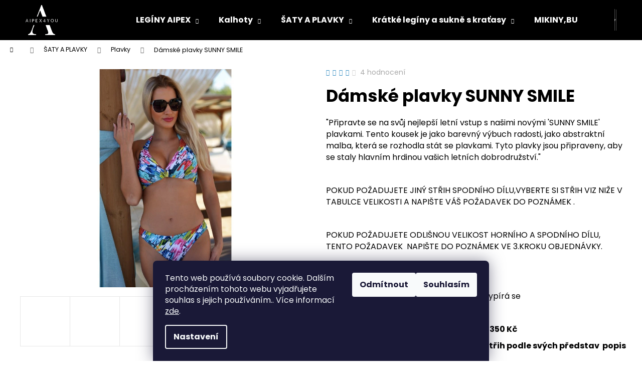

--- FILE ---
content_type: text/html; charset=utf-8
request_url: https://www.aipex4you.cz/damske-plavky-sunny-smile/
body_size: 24585
content:
        <!doctype html><html lang="cs" dir="ltr" class="header-background-dark external-fonts-loaded"><head><meta charset="utf-8" /><meta name="viewport" content="width=device-width,initial-scale=1" /><title></title><link rel="preconnect" href="https://cdn.myshoptet.com" /><link rel="dns-prefetch" href="https://cdn.myshoptet.com" /><link rel="preload" href="https://cdn.myshoptet.com/prj/dist/master/cms/libs/jquery/jquery-1.11.3.min.js" as="script" /><link href="https://cdn.myshoptet.com/prj/dist/master/cms/templates/frontend_templates/shared/css/font-face/poppins.css" rel="stylesheet"><link href="https://cdn.myshoptet.com/prj/dist/master/shop/dist/font-shoptet-12.css.d637f40c301981789c16.css" rel="stylesheet"><script>
dataLayer = [];
dataLayer.push({'shoptet' : {
    "pageId": 811,
    "pageType": "productDetail",
    "currency": "CZK",
    "currencyInfo": {
        "decimalSeparator": ",",
        "exchangeRate": 1,
        "priceDecimalPlaces": 2,
        "symbol": "K\u010d",
        "symbolLeft": 0,
        "thousandSeparator": " "
    },
    "language": "cs",
    "projectId": 388275,
    "product": {
        "id": 880,
        "guid": "fbe6f886-fa0e-11ed-addb-022904b12d9d",
        "hasVariants": true,
        "codes": [
            {
                "code": "880\/XS"
            },
            {
                "code": "880\/S"
            },
            {
                "code": "880\/M"
            },
            {
                "code": "880\/L"
            },
            {
                "code": "880\/XL"
            },
            {
                "code": "880\/XXL"
            }
        ],
        "name": "D\u00e1msk\u00e9 plavky SUNNY SMILE",
        "appendix": "",
        "weight": 0.5,
        "currentCategory": "\u0160ATY A PLAVKY | Plavky",
        "currentCategoryGuid": "428dfdfd-f80b-11ed-82e5-ce12b750376e",
        "defaultCategory": "\u0160ATY A PLAVKY | Plavky",
        "defaultCategoryGuid": "428dfdfd-f80b-11ed-82e5-ce12b750376e",
        "currency": "CZK",
        "priceWithVat": 1070
    },
    "cartInfo": {
        "id": null,
        "freeShipping": false,
        "freeShippingFrom": 0,
        "leftToFreeGift": {
            "formattedPrice": "0 K\u010d",
            "priceLeft": 0
        },
        "freeGift": false,
        "leftToFreeShipping": {
            "priceLeft": 0,
            "dependOnRegion": 0,
            "formattedPrice": "0 K\u010d"
        },
        "discountCoupon": [],
        "getNoBillingShippingPrice": {
            "withoutVat": 0,
            "vat": 0,
            "withVat": 0
        },
        "cartItems": [],
        "taxMode": "ORDINARY"
    },
    "cart": [],
    "customer": {
        "priceRatio": 1,
        "priceListId": 1,
        "groupId": null,
        "registered": false,
        "mainAccount": false
    }
}});
dataLayer.push({'cookie_consent' : {
    "marketing": "denied",
    "analytics": "denied"
}});
document.addEventListener('DOMContentLoaded', function() {
    shoptet.consent.onAccept(function(agreements) {
        if (agreements.length == 0) {
            return;
        }
        dataLayer.push({
            'cookie_consent' : {
                'marketing' : (agreements.includes(shoptet.config.cookiesConsentOptPersonalisation)
                    ? 'granted' : 'denied'),
                'analytics': (agreements.includes(shoptet.config.cookiesConsentOptAnalytics)
                    ? 'granted' : 'denied')
            },
            'event': 'cookie_consent'
        });
    });
});
</script>
<meta property="og:type" content="website"><meta property="og:site_name" content="aipex4you.cz"><meta property="og:url" content="https://www.aipex4you.cz/damske-plavky-sunny-smile/"><meta name="author" content="www.aipex4you.cz"><meta name="web_author" content="Shoptet.cz"><meta name="dcterms.rightsHolder" content="www.aipex4you.cz"><meta name="robots" content="index,follow"><meta property="og:image" content="https://cdn.myshoptet.com/usr/www.aipex4you.cz/user/shop/big/880-6_damske-plavky-sunny-smile.jpg?6644af00"><meta name="google-site-verification" content="yg8h73pltq55gf0h4us971jtlcwm3i"><meta property="product:price:amount" content="1070"><meta property="product:price:currency" content="CZK"><style>:root {--color-primary: #328CC1;--color-primary-h: 202;--color-primary-s: 59%;--color-primary-l: 48%;--color-primary-hover: #328CC1;--color-primary-hover-h: 202;--color-primary-hover-s: 59%;--color-primary-hover-l: 48%;--color-secondary: #328CC1;--color-secondary-h: 202;--color-secondary-s: 59%;--color-secondary-l: 48%;--color-secondary-hover: #328CC1;--color-secondary-hover-h: 202;--color-secondary-hover-s: 59%;--color-secondary-hover-l: 48%;--color-tertiary: #F9EFC8;--color-tertiary-h: 48;--color-tertiary-s: 80%;--color-tertiary-l: 88%;--color-tertiary-hover: #F9EFC8;--color-tertiary-hover-h: 48;--color-tertiary-hover-s: 80%;--color-tertiary-hover-l: 88%;--color-header-background: #000000;--template-font: "Poppins";--template-headings-font: "Poppins";--header-background-url: none;--cookies-notice-background: #1A1937;--cookies-notice-color: #F8FAFB;--cookies-notice-button-hover: #f5f5f5;--cookies-notice-link-hover: #27263f;--templates-update-management-preview-mode-content: "Náhled aktualizací šablony je aktivní pro váš prohlížeč."}</style>
    
    <link href="https://cdn.myshoptet.com/prj/dist/master/shop/dist/main-12.less.a712b24f4ee06168baf8.css" rel="stylesheet" />
                <link href="https://cdn.myshoptet.com/prj/dist/master/shop/dist/mobile-header-v1-12.less.b339935b08864b3ce9dc.css" rel="stylesheet" />
    
    <script>var shoptet = shoptet || {};</script>
    <script src="https://cdn.myshoptet.com/prj/dist/master/shop/dist/main-3g-header.js.05f199e7fd2450312de2.js"></script>
<!-- User include --><!-- project html code header -->
<meta name="facebook-domain-verification" content="yg8h73pltq55gf0h4us971jtlcwm3i" />
<style>
.order-button-suffix {
  color: transparent;
}
</style>
<!-- /User include --><link rel="shortcut icon" href="/favicon.ico" type="image/x-icon" /><link rel="canonical" href="https://www.aipex4you.cz/damske-plavky-sunny-smile/" />    <!-- Global site tag (gtag.js) - Google Analytics -->
    <script async src="https://www.googletagmanager.com/gtag/js?id=G-J2XEPC7DBQ"></script>
    <script>
        
        window.dataLayer = window.dataLayer || [];
        function gtag(){dataLayer.push(arguments);}
        

                    console.debug('default consent data');

            gtag('consent', 'default', {"ad_storage":"denied","analytics_storage":"denied","ad_user_data":"denied","ad_personalization":"denied","wait_for_update":500});
            dataLayer.push({
                'event': 'default_consent'
            });
        
        gtag('js', new Date());

        
                gtag('config', 'G-J2XEPC7DBQ', {"groups":"GA4","send_page_view":false,"content_group":"productDetail","currency":"CZK","page_language":"cs"});
        
        
        
        
        
        
                    gtag('event', 'page_view', {"send_to":"GA4","page_language":"cs","content_group":"productDetail","currency":"CZK"});
        
                gtag('set', 'currency', 'CZK');

        gtag('event', 'view_item', {
            "send_to": "UA",
            "items": [
                {
                    "id": "880\/XS",
                    "name": "D\u00e1msk\u00e9 plavky SUNNY SMILE",
                    "category": "\u0160ATY A PLAVKY \/ Plavky",
                                                            "variant": "VELIKOST :: XS",
                                        "price": 1070
                }
            ]
        });
        
        
        
        
        
                    gtag('event', 'view_item', {"send_to":"GA4","page_language":"cs","content_group":"productDetail","value":1070,"currency":"CZK","items":[{"item_id":"880\/XS","item_name":"D\u00e1msk\u00e9 plavky SUNNY SMILE","item_category":"\u0160ATY A PLAVKY","item_category2":"Plavky","item_variant":"880\/XS~VELIKOST :: XS","price":1070,"quantity":1,"index":0}]});
        
        
        
        
        
        
        
        document.addEventListener('DOMContentLoaded', function() {
            if (typeof shoptet.tracking !== 'undefined') {
                for (var id in shoptet.tracking.bannersList) {
                    gtag('event', 'view_promotion', {
                        "send_to": "UA",
                        "promotions": [
                            {
                                "id": shoptet.tracking.bannersList[id].id,
                                "name": shoptet.tracking.bannersList[id].name,
                                "position": shoptet.tracking.bannersList[id].position
                            }
                        ]
                    });
                }
            }

            shoptet.consent.onAccept(function(agreements) {
                if (agreements.length !== 0) {
                    console.debug('gtag consent accept');
                    var gtagConsentPayload =  {
                        'ad_storage': agreements.includes(shoptet.config.cookiesConsentOptPersonalisation)
                            ? 'granted' : 'denied',
                        'analytics_storage': agreements.includes(shoptet.config.cookiesConsentOptAnalytics)
                            ? 'granted' : 'denied',
                                                                                                'ad_user_data': agreements.includes(shoptet.config.cookiesConsentOptPersonalisation)
                            ? 'granted' : 'denied',
                        'ad_personalization': agreements.includes(shoptet.config.cookiesConsentOptPersonalisation)
                            ? 'granted' : 'denied',
                        };
                    console.debug('update consent data', gtagConsentPayload);
                    gtag('consent', 'update', gtagConsentPayload);
                    dataLayer.push(
                        { 'event': 'update_consent' }
                    );
                }
            });
        });
    </script>
</head><body class="desktop id-811 in-plavky template-12 type-product type-detail one-column-body columns-1 ums_forms_redesign--off ums_a11y_category_page--on ums_discussion_rating_forms--off ums_flags_display_unification--on ums_a11y_login--on mobile-header-version-1"><noscript>
    <style>
        #header {
            padding-top: 0;
            position: relative !important;
            top: 0;
        }
        .header-navigation {
            position: relative !important;
        }
        .overall-wrapper {
            margin: 0 !important;
        }
        body:not(.ready) {
            visibility: visible !important;
        }
    </style>
    <div class="no-javascript">
        <div class="no-javascript__title">Musíte změnit nastavení vašeho prohlížeče</div>
        <div class="no-javascript__text">Podívejte se na: <a href="https://www.google.com/support/bin/answer.py?answer=23852">Jak povolit JavaScript ve vašem prohlížeči</a>.</div>
        <div class="no-javascript__text">Pokud používáte software na blokování reklam, může být nutné povolit JavaScript z této stránky.</div>
        <div class="no-javascript__text">Děkujeme.</div>
    </div>
</noscript>

        <div id="fb-root"></div>
        <script>
            window.fbAsyncInit = function() {
                FB.init({
                    autoLogAppEvents : true,
                    xfbml            : true,
                    version          : 'v24.0'
                });
            };
        </script>
        <script async defer crossorigin="anonymous" src="https://connect.facebook.net/cs_CZ/sdk.js#xfbml=1&version=v24.0"></script>    <div class="siteCookies siteCookies--bottom siteCookies--dark js-siteCookies" role="dialog" data-testid="cookiesPopup" data-nosnippet>
        <div class="siteCookies__form">
            <div class="siteCookies__content">
                <div class="siteCookies__text">
                    Tento web používá soubory cookie. Dalším procházením tohoto webu vyjadřujete souhlas s jejich používáním.. Více informací <a href="/podminky-ochrany-osobnich-udaju/" target="\" _blank="" rel="\" noreferrer="">zde</a>.
                </div>
                <p class="siteCookies__links">
                    <button class="siteCookies__link js-cookies-settings" aria-label="Nastavení cookies" data-testid="cookiesSettings">Nastavení</button>
                </p>
            </div>
            <div class="siteCookies__buttonWrap">
                                    <button class="siteCookies__button js-cookiesConsentSubmit" value="reject" aria-label="Odmítnout cookies" data-testid="buttonCookiesReject">Odmítnout</button>
                                <button class="siteCookies__button js-cookiesConsentSubmit" value="all" aria-label="Přijmout cookies" data-testid="buttonCookiesAccept">Souhlasím</button>
            </div>
        </div>
        <script>
            document.addEventListener("DOMContentLoaded", () => {
                const siteCookies = document.querySelector('.js-siteCookies');
                document.addEventListener("scroll", shoptet.common.throttle(() => {
                    const st = document.documentElement.scrollTop;
                    if (st > 1) {
                        siteCookies.classList.add('siteCookies--scrolled');
                    } else {
                        siteCookies.classList.remove('siteCookies--scrolled');
                    }
                }, 100));
            });
        </script>
    </div>
<a href="#content" class="skip-link sr-only">Přejít na obsah</a><div class="overall-wrapper">
    <div class="user-action">
                        <dialog id="login" class="dialog dialog--modal dialog--fullscreen js-dialog--modal" aria-labelledby="loginHeading">
        <div class="dialog__close dialog__close--arrow">
                        <button type="button" class="btn toggle-window-arr" data-dialog-close data-testid="backToShop">Zpět <span>do obchodu</span></button>
            </div>
        <div class="dialog__wrapper">
            <div class="dialog__content dialog__content--form">
                <div class="dialog__header">
                    <h2 id="loginHeading" class="dialog__heading dialog__heading--login">Přihlášení k vašemu účtu</h2>
                </div>
                <div id="customerLogin" class="dialog__body">
                    <form action="/action/Customer/Login/" method="post" id="formLoginIncluded" class="csrf-enabled formLogin" data-testid="formLogin"><input type="hidden" name="referer" value="" /><div class="form-group"><div class="input-wrapper email js-validated-element-wrapper no-label"><input type="email" name="email" class="form-control" autofocus placeholder="E-mailová adresa (např. jan@novak.cz)" data-testid="inputEmail" autocomplete="email" required /></div></div><div class="form-group"><div class="input-wrapper password js-validated-element-wrapper no-label"><input type="password" name="password" class="form-control" placeholder="Heslo" data-testid="inputPassword" autocomplete="current-password" required /><span class="no-display">Nemůžete vyplnit toto pole</span><input type="text" name="surname" value="" class="no-display" /></div></div><div class="form-group"><div class="login-wrapper"><button type="submit" class="btn btn-secondary btn-text btn-login" data-testid="buttonSubmit">Přihlásit se</button><div class="password-helper"><a href="/registrace/" data-testid="signup" rel="nofollow">Nová registrace</a><a href="/klient/zapomenute-heslo/" rel="nofollow">Zapomenuté heslo</a></div></div></div></form>
                </div>
            </div>
        </div>
    </dialog>
            </div>
<header id="header"><div class="container navigation-wrapper"><div class="site-name"><a href="/" data-testid="linkWebsiteLogo"><img src="https://cdn.myshoptet.com/usr/www.aipex4you.cz/user/logos/aipex_logo_b__l___png-1.png" alt="www.aipex4you.cz" fetchpriority="low" /></a></div><nav id="navigation" aria-label="Hlavní menu" data-collapsible="true"><div class="navigation-in menu"><ul class="menu-level-1" role="menubar" data-testid="headerMenuItems"><li class="menu-item-771 ext" role="none"><a href="/leginy-aipex/" data-testid="headerMenuItem" role="menuitem" aria-haspopup="true" aria-expanded="false"><b>LEGÍNY AIPEX</b><span class="submenu-arrow"></span></a><ul class="menu-level-2" aria-label="LEGÍNY AIPEX" tabindex="-1" role="menu"><li class="menu-item-798" role="none"><a href="/anticelulitidni-leginy/" data-image="https://cdn.myshoptet.com/usr/www.aipex4you.cz/user/categories/thumb/adsc_5936.jpg" data-testid="headerMenuItem" role="menuitem"><span>ANTICELULITIDNÍ LEGÍNY</span></a>
                        </li><li class="menu-item-756" role="none"><a href="/trendy-leginy/" data-image="https://cdn.myshoptet.com/usr/www.aipex4you.cz/user/categories/thumb/63-j.jpg" data-testid="headerMenuItem" role="menuitem"><span>LEGÍNY BEZ ANTICELULITIDNÍHO EFEKTU</span></a>
                        </li><li class="menu-item-719" role="none"><a href="/leginy-aipex4you/" data-image="https://cdn.myshoptet.com/usr/www.aipex4you.cz/user/categories/thumb/optimized-adsc_2862.jpg" data-testid="headerMenuItem" role="menuitem"><span>SPORTOVNÍ LEGÍNY AIPEX</span></a>
                        </li><li class="menu-item-753" role="none"><a href="/leginy-zateplene-aipex/" data-image="https://cdn.myshoptet.com/usr/www.aipex4you.cz/user/categories/thumb/699-2.jpg" data-testid="headerMenuItem" role="menuitem"><span>LEGÍNY ZATEPLENÉ AIPEX</span></a>
                        </li></ul></li>
<li class="menu-item-849 ext" role="none"><a href="/https-www-aipex4you-cz-kalhoty/" data-testid="headerMenuItem" role="menuitem" aria-haspopup="true" aria-expanded="false"><b>Kalhoty</b><span class="submenu-arrow"></span></a><ul class="menu-level-2" aria-label="Kalhoty" tabindex="-1" role="menu"><li class="menu-item-852" role="none"><a href="/https-www-aipex4you-cz-anticelulitidni-kalhoty-/" data-image="https://cdn.myshoptet.com/usr/www.aipex4you.cz/user/categories/thumb/n__vrh_bez_n__zvu(1).jpg" data-testid="headerMenuItem" role="menuitem"><span>Anticelulitidní kalhoty</span></a>
                        </li><li class="menu-item-855" role="none"><a href="/https-www-aipex4you-cz-volnocasove-kalhoty-bez-efektu-/" data-image="https://cdn.myshoptet.com/usr/www.aipex4you.cz/user/categories/thumb/dsc_8527a.jpg" data-testid="headerMenuItem" role="menuitem"><span>Volnočasové kalhoty bez efektu</span></a>
                        </li></ul></li>
<li class="menu-item-805 ext" role="none"><a href="/https-www-aipex4you-cz-letni-saty-/" data-testid="headerMenuItem" role="menuitem" aria-haspopup="true" aria-expanded="false"><b>ŠATY A PLAVKY</b><span class="submenu-arrow"></span></a><ul class="menu-level-2" aria-label="ŠATY A PLAVKY" tabindex="-1" role="menu"><li class="menu-item-808" role="none"><a href="/letni-saty/" data-image="https://cdn.myshoptet.com/usr/www.aipex4you.cz/user/categories/thumb/dsc_7407a.jpg" data-testid="headerMenuItem" role="menuitem"><span>Letní šaty</span></a>
                        </li><li class="menu-item-873" role="none"><a href="/mestske-saty-/" data-image="https://cdn.myshoptet.com/usr/www.aipex4you.cz/user/categories/thumb/721-1.jpg" data-testid="headerMenuItem" role="menuitem"><span>Městské šaty</span></a>
                        </li><li class="menu-item-811 active" role="none"><a href="/plavky/" data-image="https://cdn.myshoptet.com/usr/www.aipex4you.cz/user/categories/thumb/20230502_093149a.jpg" data-testid="headerMenuItem" role="menuitem"><span>Plavky</span></a>
                        </li><li class="menu-item-814" role="none"><a href="/komplety-letnich-satu--plavek-a-letniho-parea/" data-image="https://cdn.myshoptet.com/usr/www.aipex4you.cz/user/categories/thumb/20230504_092529a_(2).jpg" data-testid="headerMenuItem" role="menuitem"><span>Komplety Letních Šatů, Plavek a Letního Parea</span></a>
                        </li><li class="menu-item-817" role="none"><a href="/doplnky--letni-parea/" data-image="https://cdn.myshoptet.com/usr/www.aipex4you.cz/user/categories/thumb/dsc_1598a.jpg" data-testid="headerMenuItem" role="menuitem"><span>Doplňky, Letní Parea</span></a>
                        </li></ul></li>
<li class="menu-item-858 ext" role="none"><a href="/kratke-tvarujici-leginy-a-sukne-s-kratasy-/" data-testid="headerMenuItem" role="menuitem" aria-haspopup="true" aria-expanded="false"><b>Krátké legíny a sukně s kraťasy</b><span class="submenu-arrow"></span></a><ul class="menu-level-2" aria-label="Krátké legíny a sukně s kraťasy" tabindex="-1" role="menu"><li class="menu-item-861" role="none"><a href="/kratke-leginy-s-anticelulitidnim-efektem-/" data-image="https://cdn.myshoptet.com/usr/www.aipex4you.cz/user/categories/thumb/dsc_0848.jpg" data-testid="headerMenuItem" role="menuitem"><span>S anticelulitidním efektem</span></a>
                        </li><li class="menu-item-864" role="none"><a href="/kratke-leginy-bez-anticelulitidniho-efektu-/" data-image="https://cdn.myshoptet.com/usr/www.aipex4you.cz/user/categories/thumb/dsc_0934.jpg" data-testid="headerMenuItem" role="menuitem"><span>Bez anticelulitidního efektu</span></a>
                        </li><li class="menu-item-867" role="none"><a href="/sukne-s-kratasy-s-anticelulitidnim-efektem-/" data-image="https://cdn.myshoptet.com/usr/www.aipex4you.cz/user/categories/thumb/dsc_9652.jpg" data-testid="headerMenuItem" role="menuitem"><span>Sukně s kraťasy s efektem</span></a>
                        </li><li class="menu-item-870" role="none"><a href="/sukne-s-kratasy-bez-anticelulitidniho-efektu-/" data-image="https://cdn.myshoptet.com/usr/www.aipex4you.cz/user/categories/thumb/dsc_9648.jpg" data-testid="headerMenuItem" role="menuitem"><span>Sukně s kraťasy bez efektu</span></a>
                        </li></ul></li>
<li class="menu-item-696" role="none"><a href="/mikiny-bundy/" data-testid="headerMenuItem" role="menuitem" aria-expanded="false"><b>MIKINY,BUNDY</b></a></li>
<li class="menu-item-743" role="none"><a href="/tricka--haleny/" data-testid="headerMenuItem" role="menuitem" aria-expanded="false"><b>TRIČKA,CROP TOPY</b></a></li>
<li class="menu-item-832 ext" role="none"><a href="/dopnkove-sluzby/" data-testid="headerMenuItem" role="menuitem" aria-haspopup="true" aria-expanded="false"><b>Dopňkové služby</b><span class="submenu-arrow"></span></a><ul class="menu-level-2" aria-label="Dopňkové služby" tabindex="-1" role="menu"><li class="menu-item-835" role="none"><a href="/darkove-poukazy/" data-image="https://cdn.myshoptet.com/usr/www.aipex4you.cz/user/categories/thumb/poukaz.jpg" data-testid="headerMenuItem" role="menuitem"><span>Dárkové poukazy</span></a>
                        </li><li class="menu-item-838" role="none"><a href="/prodlouzeni-delek/" data-image="https://cdn.myshoptet.com/usr/www.aipex4you.cz/user/categories/thumb/bez_n__zvu_-_1.jpg" data-testid="headerMenuItem" role="menuitem"><span>Prodloužení délek</span></a>
                        </li><li class="menu-item-841" role="none"><a href="/vycpavka-horniho-dilu-plavek/" data-image="https://cdn.myshoptet.com/usr/www.aipex4you.cz/user/categories/thumb/dsc_8250a.jpg" data-testid="headerMenuItem" role="menuitem"><span>Vycpávka horního dílu plavek</span></a>
                        </li></ul></li>
<li class="menu-item-725" role="none"><a href="/tabulky-velikosti/" data-testid="headerMenuItem" role="menuitem" aria-expanded="false"><b>Tabulka velikostí</b></a></li>
<li class="menu-item-39" role="none"><a href="/obchodni-podminky/" target="blank" data-testid="headerMenuItem" role="menuitem" aria-expanded="false"><b>Obchodní podmínky</b></a></li>
<li class="menu-item-29" role="none"><a href="/kontakty/" target="blank" data-testid="headerMenuItem" role="menuitem" aria-expanded="false"><b>Kontakty</b></a></li>
<li class="menu-item-829" role="none"><a href="/jak-kombinovat-strihy/" data-testid="headerMenuItem" role="menuitem" aria-expanded="false"><b>Jak kombinovat střihy</b></a></li>
</ul>
    <ul class="navigationActions" role="menu">
                            <li role="none">
                                    <a href="/login/?backTo=%2Fdamske-plavky-sunny-smile%2F" rel="nofollow" data-testid="signin" role="menuitem"><span>Přihlášení</span></a>
                            </li>
                        </ul>
</div><span class="navigation-close"></span></nav><div class="menu-helper" data-testid="hamburgerMenu"><span>Více</span></div>

    <div class="navigation-buttons">
                <a href="#" class="toggle-window" data-target="search" data-testid="linkSearchIcon"><span class="sr-only">Hledat</span></a>
                    
        <button class="top-nav-button top-nav-button-login" type="button" data-dialog-id="login" aria-haspopup="dialog" aria-controls="login" data-testid="signin">
            <span class="sr-only">Přihlášení</span>
        </button>
                    <a href="/kosik/" class="toggle-window cart-count" data-target="cart" data-testid="headerCart" rel="nofollow" aria-haspopup="dialog" aria-expanded="false" aria-controls="cart-widget"><span class="sr-only">Nákupní košík</span></a>
        <a href="#" class="toggle-window" data-target="navigation" data-testid="hamburgerMenu"><span class="sr-only">Menu</span></a>
    </div>

</div></header><!-- / header -->


<div id="content-wrapper" class="container_resetted content-wrapper">
    
                                <div class="breadcrumbs navigation-home-icon-wrapper" itemscope itemtype="https://schema.org/BreadcrumbList">
                                                                            <span id="navigation-first" data-basetitle="www.aipex4you.cz" itemprop="itemListElement" itemscope itemtype="https://schema.org/ListItem">
                <a href="/" itemprop="item" class="navigation-home-icon"><span class="sr-only" itemprop="name">Domů</span></a>
                <span class="navigation-bullet">/</span>
                <meta itemprop="position" content="1" />
            </span>
                                <span id="navigation-1" itemprop="itemListElement" itemscope itemtype="https://schema.org/ListItem">
                <a href="/https-www-aipex4you-cz-letni-saty-/" itemprop="item" data-testid="breadcrumbsSecondLevel"><span itemprop="name">ŠATY A PLAVKY</span></a>
                <span class="navigation-bullet">/</span>
                <meta itemprop="position" content="2" />
            </span>
                                <span id="navigation-2" itemprop="itemListElement" itemscope itemtype="https://schema.org/ListItem">
                <a href="/plavky/" itemprop="item" data-testid="breadcrumbsSecondLevel"><span itemprop="name">Plavky</span></a>
                <span class="navigation-bullet">/</span>
                <meta itemprop="position" content="3" />
            </span>
                                            <span id="navigation-3" itemprop="itemListElement" itemscope itemtype="https://schema.org/ListItem" data-testid="breadcrumbsLastLevel">
                <meta itemprop="item" content="https://www.aipex4you.cz/damske-plavky-sunny-smile/" />
                <meta itemprop="position" content="4" />
                <span itemprop="name" data-title="Dámské plavky SUNNY SMILE">Dámské plavky SUNNY SMILE <span class="appendix"></span></span>
            </span>
            </div>
            
    <div class="content-wrapper-in">
                <main id="content" class="content wide">
                                                        <script>
            
            var shoptet = shoptet || {};
            shoptet.variantsUnavailable = shoptet.variantsUnavailable || {};
            
            shoptet.variantsUnavailable.availableVariantsResource = ["27-199","27-201","27-203","27-205","27-207","27-209"]
        </script>
                                                                                                                                                                                    
<div class="p-detail" itemscope itemtype="https://schema.org/Product">

    
    <meta itemprop="name" content="Dámské plavky SUNNY SMILE" />
    <meta itemprop="category" content="Úvodní stránka &gt; ŠATY A PLAVKY &gt; Plavky &gt; Dámské plavky SUNNY SMILE" />
    <meta itemprop="url" content="https://www.aipex4you.cz/damske-plavky-sunny-smile/" />
    <meta itemprop="image" content="https://cdn.myshoptet.com/usr/www.aipex4you.cz/user/shop/big/880-6_damske-plavky-sunny-smile.jpg?6644af00" />
            <meta itemprop="description" content="&quot;Připravte se na svůj nejlepší letní vstup s našimi novými &#039;SUNNY SMILE&#039; plavkami. Tento kousek je jako barevný výbuch radosti, jako abstraktní malba, která se rozhodla stát se plavkami. Tyto plavky jsou připraveny, aby se staly hlavním hrdinou vašich letních dobrodružství.&quot;
&amp;nbsp;
POKUD POŽADUJETE JINÝ STŘIH SPODNÍHO DÍLU,VYBERTE SI STŘIH VIZ NIŽE V TABULCE VELIKOSTI A NAPIŠTE VÁŠ POŽADAVEK DO POZNÁMEK .
&amp;nbsp;
POKUD POŽADUJETE ODLIŠNOU VELIKOST HORNÍHO A SPODNÍHO DÍLU, TENTO POŽADAVEK&amp;nbsp; NAPIŠTE DO POZNÁMEK VE 3.KROKU OBJEDNÁVKY.
&amp;nbsp;
⭐materiál: 87% polyester, 13% elastan 
⭐materiál: nemačkavý ,stálobarevný, nevypírá se
⭐materiál: lehký, velmi příjemný na těle
⭐unikátní atribut: za celý set ušetříte až 350 Kč
⭐unikátní atribut: Kombinujte design a střih podle svých představ&amp;nbsp; popis ZDE&amp;nbsp;
⭐další varianty: šaty a pareo ve stejném designu
&amp;nbsp;
Prozkoumejte naše další dokonalé modely plavek, šatů a pareí ! ♥" />
                                                                                                                                                
        <div class="p-detail-inner">

        <div class="p-data-wrapper">
            <div class="p-detail-inner-header">
                            <div class="stars-wrapper">
            
<span class="stars star-list">
                                                <span class="star star-on show-tooltip is-active productRatingAction" data-productid="880" data-score="1" title="    Hodnocení:
            4/5
    "></span>
                    
                                                <span class="star star-on show-tooltip is-active productRatingAction" data-productid="880" data-score="2" title="    Hodnocení:
            4/5
    "></span>
                    
                                                <span class="star star-on show-tooltip is-active productRatingAction" data-productid="880" data-score="3" title="    Hodnocení:
            4/5
    "></span>
                    
                                                <span class="star star-on show-tooltip is-active productRatingAction" data-productid="880" data-score="4" title="    Hodnocení:
            4/5
    "></span>
                    
                                                <span class="star star-off show-tooltip is-active productRatingAction" data-productid="880" data-score="5" title="    Hodnocení:
            4/5
    "></span>
                    
    </span>
            <span class="stars-label">
                                4 hodnocení
                    </span>
        </div>
                    <h1>
                      Dámské plavky SUNNY SMILE                </h1>
            </div>

                            <div class="p-short-description" data-testid="productCardShortDescr">
                    <p><span style="font-weight: 400; font-size: 12pt;">"Připravte se na svůj nejlepší letní vstup s našimi novými 'SUNNY SMILE' plavkami. Tento kousek je jako barevný výbuch radosti, jako abstraktní malba, která se rozhodla stát se plavkami. Tyto plavky jsou připraveny, aby se staly hlavním hrdinou vašich letních dobrodružství."</span></p>
<p>&nbsp;</p>
<p><span style="font-weight: 400; font-size: 12pt;">POKUD POŽADUJETE JINÝ STŘIH SPODNÍHO DÍLU,VYBERTE SI STŘIH VIZ NIŽE V TABULCE VELIKOSTI A NAPIŠTE VÁŠ POŽADAVEK DO POZNÁMEK .</span></p>
<p>&nbsp;</p>
<p><span style="font-weight: 400; font-size: 12pt;">POKUD POŽADUJETE ODLIŠNOU VELIKOST HORNÍHO A SPODNÍHO DÍLU, TENTO POŽADAVEK&nbsp; NAPIŠTE DO POZNÁMEK VE 3.KROKU OBJEDNÁVKY.</span></p>
<p>&nbsp;</p>
<p><span style="font-weight: 400; font-size: 12pt;">⭐materiál: 87% polyester, 13% elastan <br /></span></p>
<p><span style="font-weight: 400; font-size: 12pt;">⭐materiál: nemačkavý ,</span><span style="font-weight: 400; font-size: 12pt;">stálobarevný, nevypírá se<br /></span></p>
<p><span style="font-weight: 400; font-size: 12pt;">⭐materiál: lehký, velmi příjemný na těle<br /></span></p>
<p><span style="font-weight: 400; font-size: 12pt;">⭐unikátní atribut: <strong>za celý set ušetříte až 350 Kč</strong><br /></span></p>
<p><span style="font-weight: 400; font-size: 12pt;"><strong>⭐</strong>unikátní atribut:<strong> Kombinujte design a střih podle svých představ&nbsp; popis <a href="/jak-kombinovat-strihy-plavek/">ZDE</a>&nbsp;<br /></strong></span></p>
<p><span style="font-weight: 400; font-size: 12pt;">⭐další varianty: šaty a pareo ve stejném designu</span></p>
<p>&nbsp;</p>
<p><span style="font-weight: 400; font-size: 12pt;"><span style="font-weight: 400;">Prozkoumejte naše další dokonalé modely plavek, šatů a pareí ! ♥</span></span></p>
                </div>
            

            <form action="/action/Cart/addCartItem/" method="post" id="product-detail-form" class="pr-action csrf-enabled" data-testid="formProduct">
                <meta itemprop="productID" content="880" /><meta itemprop="identifier" content="fbe6f886-fa0e-11ed-addb-022904b12d9d" /><span itemprop="aggregateRating" itemscope itemtype="https://schema.org/AggregateRating"><meta itemprop="bestRating" content="5" /><meta itemprop="worstRating" content="1" /><meta itemprop="ratingValue" content="4" /><meta itemprop="ratingCount" content="4" /></span><span itemprop="offers" itemscope itemtype="https://schema.org/Offer"><meta itemprop="sku" content="880/XS" /><link itemprop="availability" href="https://schema.org/InStock" /><meta itemprop="url" content="https://www.aipex4you.cz/damske-plavky-sunny-smile/" /><meta itemprop="price" content="1070.00" /><meta itemprop="priceCurrency" content="CZK" /><link itemprop="itemCondition" href="https://schema.org/NewCondition" /></span><span itemprop="offers" itemscope itemtype="https://schema.org/Offer"><meta itemprop="sku" content="880/S" /><link itemprop="availability" href="https://schema.org/InStock" /><meta itemprop="url" content="https://www.aipex4you.cz/damske-plavky-sunny-smile/" /><meta itemprop="price" content="1070.00" /><meta itemprop="priceCurrency" content="CZK" /><link itemprop="itemCondition" href="https://schema.org/NewCondition" /></span><span itemprop="offers" itemscope itemtype="https://schema.org/Offer"><meta itemprop="sku" content="880/M" /><link itemprop="availability" href="https://schema.org/InStock" /><meta itemprop="url" content="https://www.aipex4you.cz/damske-plavky-sunny-smile/" /><meta itemprop="price" content="1070.00" /><meta itemprop="priceCurrency" content="CZK" /><link itemprop="itemCondition" href="https://schema.org/NewCondition" /></span><span itemprop="offers" itemscope itemtype="https://schema.org/Offer"><meta itemprop="sku" content="880/L" /><link itemprop="availability" href="https://schema.org/InStock" /><meta itemprop="url" content="https://www.aipex4you.cz/damske-plavky-sunny-smile/" /><meta itemprop="price" content="1070.00" /><meta itemprop="priceCurrency" content="CZK" /><link itemprop="itemCondition" href="https://schema.org/NewCondition" /></span><span itemprop="offers" itemscope itemtype="https://schema.org/Offer"><meta itemprop="sku" content="880/XL" /><link itemprop="availability" href="https://schema.org/InStock" /><meta itemprop="url" content="https://www.aipex4you.cz/damske-plavky-sunny-smile/" /><meta itemprop="price" content="1070.00" /><meta itemprop="priceCurrency" content="CZK" /><link itemprop="itemCondition" href="https://schema.org/NewCondition" /></span><span itemprop="offers" itemscope itemtype="https://schema.org/Offer"><meta itemprop="sku" content="880/XXL" /><link itemprop="availability" href="https://schema.org/InStock" /><meta itemprop="url" content="https://www.aipex4you.cz/damske-plavky-sunny-smile/" /><meta itemprop="price" content="1070.00" /><meta itemprop="priceCurrency" content="CZK" /><link itemprop="itemCondition" href="https://schema.org/NewCondition" /></span><input type="hidden" name="productId" value="880" /><input type="hidden" name="priceId" value="20563" /><input type="hidden" name="language" value="cs" />

                <div class="p-variants-block">
                                    <table class="detail-parameters">
                        <tbody>
                                                                                <script>
    shoptet.variantsSplit = shoptet.variantsSplit || {};
    shoptet.variantsSplit.necessaryVariantData = {"27-199":{"name":"D\u00e1msk\u00e9 plavky SUNNY SMILE","isNotSoldOut":true,"zeroPrice":0,"id":20563,"code":"880\/XS","price":"1 070 K\u010d","standardPrice":"0 K\u010d","actionPriceActive":0,"priceUnformatted":1070,"variantImage":{"detail":"https:\/\/cdn.myshoptet.com\/usr\/www.aipex4you.cz\/user\/shop\/detail\/880-6_damske-plavky-sunny-smile.jpg?6644af00","detail_small":"https:\/\/cdn.myshoptet.com\/usr\/www.aipex4you.cz\/user\/shop\/detail_small\/880-6_damske-plavky-sunny-smile.jpg?6644af00","cart":"https:\/\/cdn.myshoptet.com\/usr\/www.aipex4you.cz\/user\/shop\/related\/880-6_damske-plavky-sunny-smile.jpg?6644af00","big":"https:\/\/cdn.myshoptet.com\/usr\/www.aipex4you.cz\/user\/shop\/big\/880-6_damske-plavky-sunny-smile.jpg?6644af00"},"freeShipping":0,"freeBilling":0,"decimalCount":0,"availabilityName":"Skladem","availabilityColor":"#009901","minimumAmount":1,"maximumAmount":9999},"27-201":{"name":"D\u00e1msk\u00e9 plavky SUNNY SMILE","isNotSoldOut":true,"zeroPrice":0,"id":20566,"code":"880\/S","price":"1 070 K\u010d","standardPrice":"0 K\u010d","actionPriceActive":0,"priceUnformatted":1070,"variantImage":{"detail":"https:\/\/cdn.myshoptet.com\/usr\/www.aipex4you.cz\/user\/shop\/detail\/880-6_damske-plavky-sunny-smile.jpg?6644af00","detail_small":"https:\/\/cdn.myshoptet.com\/usr\/www.aipex4you.cz\/user\/shop\/detail_small\/880-6_damske-plavky-sunny-smile.jpg?6644af00","cart":"https:\/\/cdn.myshoptet.com\/usr\/www.aipex4you.cz\/user\/shop\/related\/880-6_damske-plavky-sunny-smile.jpg?6644af00","big":"https:\/\/cdn.myshoptet.com\/usr\/www.aipex4you.cz\/user\/shop\/big\/880-6_damske-plavky-sunny-smile.jpg?6644af00"},"freeShipping":0,"freeBilling":0,"decimalCount":0,"availabilityName":"Skladem","availabilityColor":"#009901","minimumAmount":1,"maximumAmount":9999},"27-203":{"name":"D\u00e1msk\u00e9 plavky SUNNY SMILE","isNotSoldOut":true,"zeroPrice":0,"id":20569,"code":"880\/M","price":"1 070 K\u010d","standardPrice":"0 K\u010d","actionPriceActive":0,"priceUnformatted":1070,"variantImage":{"detail":"https:\/\/cdn.myshoptet.com\/usr\/www.aipex4you.cz\/user\/shop\/detail\/880-6_damske-plavky-sunny-smile.jpg?6644af00","detail_small":"https:\/\/cdn.myshoptet.com\/usr\/www.aipex4you.cz\/user\/shop\/detail_small\/880-6_damske-plavky-sunny-smile.jpg?6644af00","cart":"https:\/\/cdn.myshoptet.com\/usr\/www.aipex4you.cz\/user\/shop\/related\/880-6_damske-plavky-sunny-smile.jpg?6644af00","big":"https:\/\/cdn.myshoptet.com\/usr\/www.aipex4you.cz\/user\/shop\/big\/880-6_damske-plavky-sunny-smile.jpg?6644af00"},"freeShipping":0,"freeBilling":0,"decimalCount":0,"availabilityName":"Skladem","availabilityColor":"#009901","minimumAmount":1,"maximumAmount":9999},"27-205":{"name":"D\u00e1msk\u00e9 plavky SUNNY SMILE","isNotSoldOut":true,"zeroPrice":0,"id":20572,"code":"880\/L","price":"1 070 K\u010d","standardPrice":"0 K\u010d","actionPriceActive":0,"priceUnformatted":1070,"variantImage":{"detail":"https:\/\/cdn.myshoptet.com\/usr\/www.aipex4you.cz\/user\/shop\/detail\/880-6_damske-plavky-sunny-smile.jpg?6644af00","detail_small":"https:\/\/cdn.myshoptet.com\/usr\/www.aipex4you.cz\/user\/shop\/detail_small\/880-6_damske-plavky-sunny-smile.jpg?6644af00","cart":"https:\/\/cdn.myshoptet.com\/usr\/www.aipex4you.cz\/user\/shop\/related\/880-6_damske-plavky-sunny-smile.jpg?6644af00","big":"https:\/\/cdn.myshoptet.com\/usr\/www.aipex4you.cz\/user\/shop\/big\/880-6_damske-plavky-sunny-smile.jpg?6644af00"},"freeShipping":0,"freeBilling":0,"decimalCount":0,"availabilityName":"Skladem","availabilityColor":"#009901","minimumAmount":1,"maximumAmount":9999},"27-207":{"name":"D\u00e1msk\u00e9 plavky SUNNY SMILE","isNotSoldOut":true,"zeroPrice":0,"id":20575,"code":"880\/XL","price":"1 070 K\u010d","standardPrice":"0 K\u010d","actionPriceActive":0,"priceUnformatted":1070,"variantImage":{"detail":"https:\/\/cdn.myshoptet.com\/usr\/www.aipex4you.cz\/user\/shop\/detail\/880-6_damske-plavky-sunny-smile.jpg?6644af00","detail_small":"https:\/\/cdn.myshoptet.com\/usr\/www.aipex4you.cz\/user\/shop\/detail_small\/880-6_damske-plavky-sunny-smile.jpg?6644af00","cart":"https:\/\/cdn.myshoptet.com\/usr\/www.aipex4you.cz\/user\/shop\/related\/880-6_damske-plavky-sunny-smile.jpg?6644af00","big":"https:\/\/cdn.myshoptet.com\/usr\/www.aipex4you.cz\/user\/shop\/big\/880-6_damske-plavky-sunny-smile.jpg?6644af00"},"freeShipping":0,"freeBilling":0,"decimalCount":0,"availabilityName":"Skladem","availabilityColor":"#009901","minimumAmount":1,"maximumAmount":9999},"27-209":{"name":"D\u00e1msk\u00e9 plavky SUNNY SMILE","isNotSoldOut":true,"zeroPrice":0,"id":20578,"code":"880\/XXL","price":"1 070 K\u010d","standardPrice":"0 K\u010d","actionPriceActive":0,"priceUnformatted":1070,"variantImage":{"detail":"https:\/\/cdn.myshoptet.com\/usr\/www.aipex4you.cz\/user\/shop\/detail\/880-6_damske-plavky-sunny-smile.jpg?6644af00","detail_small":"https:\/\/cdn.myshoptet.com\/usr\/www.aipex4you.cz\/user\/shop\/detail_small\/880-6_damske-plavky-sunny-smile.jpg?6644af00","cart":"https:\/\/cdn.myshoptet.com\/usr\/www.aipex4you.cz\/user\/shop\/related\/880-6_damske-plavky-sunny-smile.jpg?6644af00","big":"https:\/\/cdn.myshoptet.com\/usr\/www.aipex4you.cz\/user\/shop\/big\/880-6_damske-plavky-sunny-smile.jpg?6644af00"},"freeShipping":0,"freeBilling":0,"decimalCount":0,"availabilityName":"Skladem","availabilityColor":"#009901","minimumAmount":1,"maximumAmount":9999}};
</script>
                                                            <tr class="variant-list variant-not-chosen-anchor">
                                    <th>
                                            VELIKOST :
                                    </th>
                                    <td>
                                                                                    <select name="parameterValueId[27]" class="hidden-split-parameter parameter-id-27" id="parameter-id-27" data-parameter-id="27" data-parameter-name="VELIKOST :" data-testid="selectVariant_27"><option value="" data-choose="true" data-index="0">Zvolte variantu</option><option value="199" data-index="1">XS</option><option value="201" data-index="2">S</option><option value="203" data-index="3">M</option><option value="205" data-index="4">L</option><option value="207" data-index="5">XL</option><option value="209" data-index="6">XXL</option></select>
                                                                            </td>
                                </tr>
                                                        <tr>
                                <td colspan="2">
                                    <div id="jsUnavailableCombinationMessage" class="no-display">
    Zvolená varianta není k dispozici. <a href="#" id="jsSplitVariantsReset">Reset vybraných parametrů</a>.
</div>
                                </td>
                            </tr>
                        
                        
                                                                                                </tbody>
                    </table>
                            </div>



            <div class="p-basic-info-block">
                <div class="block">
                                                            

                                                <span class="parameter-dependent
 no-display 27-199">
                <span class="availability-label" style="color: #009901">
                                            <span class="show-tooltip acronym" title="Skladem">
                            Skladem
                        </span>
                                    </span>
                            </span>
                                            <span class="parameter-dependent
 no-display 27-201">
                <span class="availability-label" style="color: #009901">
                                            <span class="show-tooltip acronym" title="Skladem">
                            Skladem
                        </span>
                                    </span>
                            </span>
                                            <span class="parameter-dependent
 no-display 27-203">
                <span class="availability-label" style="color: #009901">
                                            <span class="show-tooltip acronym" title="Skladem">
                            Skladem
                        </span>
                                    </span>
                            </span>
                                            <span class="parameter-dependent
 no-display 27-205">
                <span class="availability-label" style="color: #009901">
                                            <span class="show-tooltip acronym" title="Skladem">
                            Skladem
                        </span>
                                    </span>
                            </span>
                                            <span class="parameter-dependent
 no-display 27-207">
                <span class="availability-label" style="color: #009901">
                                            <span class="show-tooltip acronym" title="Skladem">
                            Skladem
                        </span>
                                    </span>
                            </span>
                                            <span class="parameter-dependent
 no-display 27-209">
                <span class="availability-label" style="color: #009901">
                                            <span class="show-tooltip acronym" title="Skladem">
                            Skladem
                        </span>
                                    </span>
                            </span>
                <span class="parameter-dependent default-variant">
            <span class="availability-label">
                Zvolte variantu            </span>
        </span>
                                    </div>
                <div class="block">
                                            <span class="p-code">
        <span class="p-code-label">Kód:</span>
                                                        <span class="parameter-dependent
 no-display 27-199">
                    880/XS
                </span>
                                    <span class="parameter-dependent
 no-display 27-201">
                    880/S
                </span>
                                    <span class="parameter-dependent
 no-display 27-203">
                    880/M
                </span>
                                    <span class="parameter-dependent
 no-display 27-205">
                    880/L
                </span>
                                    <span class="parameter-dependent
 no-display 27-207">
                    880/XL
                </span>
                                    <span class="parameter-dependent
 no-display 27-209">
                    880/XXL
                </span>
                                <span class="parameter-dependent default-variant">Zvolte variantu</span>
                        </span>
                </div>
                <div class="block">
                                                        </div>
            </div>

                                        
            <div class="p-to-cart-block">
                            <div class="p-final-price-wrapper">
                                                            <strong class="price-final" data-testid="productCardPrice">
                        <span class="price-final-holder">
                    1 070 Kč
    

            </span>
            </strong>
                                            <span class="price-measure">
                    
                        </span>
                    
                </div>
                            <div class="p-add-to-cart-wrapper">
                                <div class="add-to-cart" data-testid="divAddToCart">
                
<span class="quantity">
    <span
        class="increase-tooltip js-increase-tooltip"
        data-trigger="manual"
        data-container="body"
        data-original-title="Není možné zakoupit více než 9999 ks."
        aria-hidden="true"
        role="tooltip"
        data-testid="tooltip">
    </span>

    <span
        class="decrease-tooltip js-decrease-tooltip"
        data-trigger="manual"
        data-container="body"
        data-original-title="Minimální množství, které lze zakoupit, je 1 ks."
        aria-hidden="true"
        role="tooltip"
        data-testid="tooltip">
    </span>
    <label>
        <input
            type="number"
            name="amount"
            value="1"
            class="amount"
            autocomplete="off"
            data-decimals="0"
                        step="1"
            min="1"
            max="9999"
            aria-label="Množství"
            data-testid="cartAmount"/>
    </label>

    <button
        class="increase"
        type="button"
        aria-label="Zvýšit množství o 1"
        data-testid="increase">
            <span class="increase__sign">&plus;</span>
    </button>

    <button
        class="decrease"
        type="button"
        aria-label="Snížit množství o 1"
        data-testid="decrease">
            <span class="decrease__sign">&minus;</span>
    </button>
</span>
                    
                <button type="submit" class="btn btn-conversion add-to-cart-button" data-testid="buttonAddToCart" aria-label="Do košíku Dámské plavky SUNNY SMILE">Do košíku</button>
            
            </div>
                            </div>
            </div>


            </form>

            
            

            <div class="p-param-block">
                <div class="detail-parameters-wrapper">
                    <table class="detail-parameters second">
                        <tr>
    <th>
        <span class="row-header-label">
            Kategorie<span class="row-header-label-colon">:</span>
        </span>
    </th>
    <td>
        <a href="/plavky/">Plavky</a>    </td>
</tr>
                    </table>
                </div>
                <div class="social-buttons-wrapper">
                    <div class="link-icons" data-testid="productDetailActionIcons">
    <a href="#" class="link-icon print" title="Tisknout produkt"><span>Tisk</span></a>
    <a href="/damske-plavky-sunny-smile:dotaz/" class="link-icon chat" title="Mluvit s prodejcem" rel="nofollow"><span>Zeptat se</span></a>
                <a href="#" class="link-icon share js-share-buttons-trigger" title="Sdílet produkt"><span>Sdílet</span></a>
    </div>
                        <div class="social-buttons no-display">
                    <div class="twitter">
                <script>
        window.twttr = (function(d, s, id) {
            var js, fjs = d.getElementsByTagName(s)[0],
                t = window.twttr || {};
            if (d.getElementById(id)) return t;
            js = d.createElement(s);
            js.id = id;
            js.src = "https://platform.twitter.com/widgets.js";
            fjs.parentNode.insertBefore(js, fjs);
            t._e = [];
            t.ready = function(f) {
                t._e.push(f);
            };
            return t;
        }(document, "script", "twitter-wjs"));
        </script>

<a
    href="https://twitter.com/share"
    class="twitter-share-button"
        data-lang="cs"
    data-url="https://www.aipex4you.cz/damske-plavky-sunny-smile/"
>Tweet</a>

            </div>
                    <div class="facebook">
                <div
            data-layout="button"
        class="fb-share-button"
    >
</div>

            </div>
                                <div class="close-wrapper">
        <a href="#" class="close-after js-share-buttons-trigger" title="Sdílet produkt">Zavřít</a>
    </div>

            </div>
                </div>
            </div>


                                </div>

        <div class="p-image-wrapper">
            
            <div class="p-image" style="" data-testid="mainImage">
                

<a href="https://cdn.myshoptet.com/usr/www.aipex4you.cz/user/shop/big/880-6_damske-plavky-sunny-smile.jpg?6644af00" class="p-main-image cloud-zoom" data-href="https://cdn.myshoptet.com/usr/www.aipex4you.cz/user/shop/orig/880-6_damske-plavky-sunny-smile.jpg?6644af00"><img src="https://cdn.myshoptet.com/usr/www.aipex4you.cz/user/shop/big/880-6_damske-plavky-sunny-smile.jpg?6644af00" alt="Dámské plavky SUNNY SMILE" width="1024" height="768"  fetchpriority="high" />
</a>                


                

    

            </div>
            <div class="row">
                
    <div class="col-sm-12 p-thumbnails-wrapper">

        <div class="p-thumbnails">

            <div class="p-thumbnails-inner">

                <div>
                                                                                        <a href="https://cdn.myshoptet.com/usr/www.aipex4you.cz/user/shop/big/880-6_damske-plavky-sunny-smile.jpg?6644af00" class="p-thumbnail highlighted">
                            <img src="data:image/svg+xml,%3Csvg%20width%3D%22100%22%20height%3D%22100%22%20xmlns%3D%22http%3A%2F%2Fwww.w3.org%2F2000%2Fsvg%22%3E%3C%2Fsvg%3E" alt="Dámské plavky SUNNY SMILE" width="100" height="100"  data-src="https://cdn.myshoptet.com/usr/www.aipex4you.cz/user/shop/related/880-6_damske-plavky-sunny-smile.jpg?6644af00" fetchpriority="low" />
                        </a>
                        <a href="https://cdn.myshoptet.com/usr/www.aipex4you.cz/user/shop/big/880-6_damske-plavky-sunny-smile.jpg?6644af00" class="cbox-gal" data-gallery="lightbox[gallery]" data-alt="Dámské plavky SUNNY SMILE"></a>
                                                                    <a href="https://cdn.myshoptet.com/usr/www.aipex4you.cz/user/shop/big/880-1_damske-plavky-sunny-smile.jpg?6644af00" class="p-thumbnail">
                            <img src="data:image/svg+xml,%3Csvg%20width%3D%22100%22%20height%3D%22100%22%20xmlns%3D%22http%3A%2F%2Fwww.w3.org%2F2000%2Fsvg%22%3E%3C%2Fsvg%3E" alt="Dámské plavky SUNNY SMILE" width="100" height="100"  data-src="https://cdn.myshoptet.com/usr/www.aipex4you.cz/user/shop/related/880-1_damske-plavky-sunny-smile.jpg?6644af00" fetchpriority="low" />
                        </a>
                        <a href="https://cdn.myshoptet.com/usr/www.aipex4you.cz/user/shop/big/880-1_damske-plavky-sunny-smile.jpg?6644af00" class="cbox-gal" data-gallery="lightbox[gallery]" data-alt="Dámské plavky SUNNY SMILE"></a>
                                                                    <a href="https://cdn.myshoptet.com/usr/www.aipex4you.cz/user/shop/big/880_damske-plavky-sunny-smile.jpg?6644af00" class="p-thumbnail">
                            <img src="data:image/svg+xml,%3Csvg%20width%3D%22100%22%20height%3D%22100%22%20xmlns%3D%22http%3A%2F%2Fwww.w3.org%2F2000%2Fsvg%22%3E%3C%2Fsvg%3E" alt="Dámské plavky SUNNY SMILE" width="100" height="100"  data-src="https://cdn.myshoptet.com/usr/www.aipex4you.cz/user/shop/related/880_damske-plavky-sunny-smile.jpg?6644af00" fetchpriority="low" />
                        </a>
                        <a href="https://cdn.myshoptet.com/usr/www.aipex4you.cz/user/shop/big/880_damske-plavky-sunny-smile.jpg?6644af00" class="cbox-gal" data-gallery="lightbox[gallery]" data-alt="Dámské plavky SUNNY SMILE"></a>
                                                                    <a href="https://cdn.myshoptet.com/usr/www.aipex4you.cz/user/shop/big/880-2_damske-plavky-sunny-smile.jpg?6644af00" class="p-thumbnail">
                            <img src="data:image/svg+xml,%3Csvg%20width%3D%22100%22%20height%3D%22100%22%20xmlns%3D%22http%3A%2F%2Fwww.w3.org%2F2000%2Fsvg%22%3E%3C%2Fsvg%3E" alt="Dámské plavky SUNNY SMILE" width="100" height="100"  data-src="https://cdn.myshoptet.com/usr/www.aipex4you.cz/user/shop/related/880-2_damske-plavky-sunny-smile.jpg?6644af00" fetchpriority="low" />
                        </a>
                        <a href="https://cdn.myshoptet.com/usr/www.aipex4you.cz/user/shop/big/880-2_damske-plavky-sunny-smile.jpg?6644af00" class="cbox-gal" data-gallery="lightbox[gallery]" data-alt="Dámské plavky SUNNY SMILE"></a>
                                                                    <a href="https://cdn.myshoptet.com/usr/www.aipex4you.cz/user/shop/big/880-3_damske-plavky-sunny-smile.jpg?6644af00" class="p-thumbnail">
                            <img src="data:image/svg+xml,%3Csvg%20width%3D%22100%22%20height%3D%22100%22%20xmlns%3D%22http%3A%2F%2Fwww.w3.org%2F2000%2Fsvg%22%3E%3C%2Fsvg%3E" alt="Dámské plavky SUNNY SMILE" width="100" height="100"  data-src="https://cdn.myshoptet.com/usr/www.aipex4you.cz/user/shop/related/880-3_damske-plavky-sunny-smile.jpg?6644af00" fetchpriority="low" />
                        </a>
                        <a href="https://cdn.myshoptet.com/usr/www.aipex4you.cz/user/shop/big/880-3_damske-plavky-sunny-smile.jpg?6644af00" class="cbox-gal" data-gallery="lightbox[gallery]" data-alt="Dámské plavky SUNNY SMILE"></a>
                                                                    <a href="https://cdn.myshoptet.com/usr/www.aipex4you.cz/user/shop/big/880-4_damske-plavky-sunny-smile.jpg?6644af00" class="p-thumbnail">
                            <img src="data:image/svg+xml,%3Csvg%20width%3D%22100%22%20height%3D%22100%22%20xmlns%3D%22http%3A%2F%2Fwww.w3.org%2F2000%2Fsvg%22%3E%3C%2Fsvg%3E" alt="Dámské plavky SUNNY SMILE" width="100" height="100"  data-src="https://cdn.myshoptet.com/usr/www.aipex4you.cz/user/shop/related/880-4_damske-plavky-sunny-smile.jpg?6644af00" fetchpriority="low" />
                        </a>
                        <a href="https://cdn.myshoptet.com/usr/www.aipex4you.cz/user/shop/big/880-4_damske-plavky-sunny-smile.jpg?6644af00" class="cbox-gal" data-gallery="lightbox[gallery]" data-alt="Dámské plavky SUNNY SMILE"></a>
                                                                    <a href="https://cdn.myshoptet.com/usr/www.aipex4you.cz/user/shop/big/880-5_damske-plavky-sunny-smile.jpg?6644af00" class="p-thumbnail">
                            <img src="data:image/svg+xml,%3Csvg%20width%3D%22100%22%20height%3D%22100%22%20xmlns%3D%22http%3A%2F%2Fwww.w3.org%2F2000%2Fsvg%22%3E%3C%2Fsvg%3E" alt="Dámské plavky SUNNY SMILE" width="100" height="100"  data-src="https://cdn.myshoptet.com/usr/www.aipex4you.cz/user/shop/related/880-5_damske-plavky-sunny-smile.jpg?6644af00" fetchpriority="low" />
                        </a>
                        <a href="https://cdn.myshoptet.com/usr/www.aipex4you.cz/user/shop/big/880-5_damske-plavky-sunny-smile.jpg?6644af00" class="cbox-gal" data-gallery="lightbox[gallery]" data-alt="Dámské plavky SUNNY SMILE"></a>
                                    </div>

            </div>

            <a href="#" class="thumbnail-prev"></a>
            <a href="#" class="thumbnail-next"></a>

        </div>

    </div>

            </div>

        </div>
    </div>

    <div class="container container--bannersBenefit">
            </div>

        



        
    <div class="shp-tabs-wrapper p-detail-tabs-wrapper">
        <div class="row">
            <div class="col-sm-12 shp-tabs-row responsive-nav">
                <div class="shp-tabs-holder">
    <ul id="p-detail-tabs" class="shp-tabs p-detail-tabs visible-links" role="tablist">
                            <li class="shp-tab active" data-testid="tabDescription">
                <a href="#description" class="shp-tab-link" role="tab" data-toggle="tab">Popis</a>
            </li>
                                                                                                                         <li class="shp-tab" data-testid="tabDiscussion">
                                <a href="#productDiscussion" class="shp-tab-link" role="tab" data-toggle="tab">Diskuze</a>
            </li>
                                        </ul>
</div>
            </div>
            <div class="col-sm-12 ">
                <div id="tab-content" class="tab-content">
                                                                                                            <div id="description" class="tab-pane fade in active" role="tabpanel">
        <div class="description-inner">
            <div class="basic-description">
                
                                    <h2 style="text-align: center;"><span style="font-size: 18pt; font-family: inherit;"><strong>Tabulka velikostí:</strong></span></h2>
<h2 style="text-align: center;"><img src="https://cdn.myshoptet.com/usr/www.hezkyzadek.cz/user/documents/upload/mceclip0-21.png?1652915206" width="632" height="420" /> <img src="https://cdn.myshoptet.com/usr/www.hezkyzadek.cz/user/documents/upload/mceclip1-32.png?1684964409" width="217" height="418" /></h2>
<p>&nbsp;</p>
<p style="text-align: center;">&nbsp;&nbsp;<strong>Dokonalý doplněk vašeho zaslouženého odpočinku ! ♥</strong></p>
<p style="text-align: center;">'SUNNY SMILE' plavky jsou jako sluneční paprsek, který prosvítá mezi mraky, jako barevný deštník na šedý den. Jejich abstraktní vzor je jako tajemství, které čeká na odhalení, jako pohlednice z dovolené plné zábavy a dobrodružství.</p>
<p style="text-align: center;">Tyto plavky jsou pro ty, kteří milují barvy a veselí, pro ty, kteří se nebojí ukázat svou jedinečnost a kreativitu. Jsou pro ty, kteří si chtějí užívat každý okamžik a kteří věří, že v létě je všechno možné.</p>
<p style="text-align: center;">S našimi 'SUNNY SMILE' plavkami se budete cítit jako na dovolené, i když jste doma. Budete se cítit jako na malířském plátně, plném barev a radosti. Protože víme, že každá žena je umělkyně a zaslouží si plavky, které ji reprezentují.</p>
<p style="text-align: center;">Tak proč nezažít kousek léta s našimi 'SUNNY SMILE' plavkami? Zažijte léto plné radosti a barev. Protože s našimi plavkami je každý den jako slunečný den."</p>
<p style="text-align: center;"><span style="font-size: 12pt;"><b>CO MUSÍTE VĚDĚT</b></span></p>
<p style="text-align: center;"><span style="font-weight: 400; font-size: 11pt;">Vaše nové plavky jsou vhodné na dovolenou i na koupaliště.</span></p>
<p style="text-align: center;"><span style="font-weight: 400; font-size: 11pt;"><span style="font-weight: 400;">Pro dokonalý styl na vaší dovolené k nim můžete objednat i šaty a pareo ve stejném designu.</span></span></p>
<p style="text-align: center;"><span style="font-weight: 400; font-size: 11pt;"><span style="font-weight: 400;">Kombinujte design a střih podle svých představ&nbsp; popis <a href="https://www.aipex4you.cz/jak-kombinovat-strihy-plavek/">ZDE</a> . </span></span></p>
<p style="text-align: center;"><span style="font-size: 14pt;"><b>Vyrobeno v České Republice</b></span>, <strong>materiál v EU</strong></p>
                            </div>
            
        </div>
    </div>
                                                                                                                                                    <div id="productDiscussion" class="tab-pane fade" role="tabpanel" data-testid="areaDiscussion">
        <div id="discussionWrapper" class="discussion-wrapper unveil-wrapper" data-parent-tab="productDiscussion" data-testid="wrapperDiscussion">
                                    
    <div class="discussionContainer js-discussion-container" data-editorid="discussion">
                    <p data-testid="textCommentNotice">Buďte první, kdo napíše příspěvek k této položce. </p>
                                                        <div class="add-comment discussion-form-trigger" data-unveil="discussion-form" aria-expanded="false" aria-controls="discussion-form" role="button">
                <span class="link-like comment-icon" data-testid="buttonAddComment">Přidat komentář</span>
                        </div>
                        <div id="discussion-form" class="discussion-form vote-form js-hidden">
                            <form action="/action/ProductDiscussion/addPost/" method="post" id="formDiscussion" data-testid="formDiscussion">
    <input type="hidden" name="formId" value="9" />
    <input type="hidden" name="discussionEntityId" value="880" />
            <div class="row">
        <div class="form-group col-xs-12 col-sm-6">
            <input type="text" name="fullName" value="" id="fullName" class="form-control" placeholder="Jméno" data-testid="inputUserName"/>
                        <span class="no-display">Nevyplňujte toto pole:</span>
            <input type="text" name="surname" value="" class="no-display" />
        </div>
        <div class="form-group js-validated-element-wrapper no-label col-xs-12 col-sm-6">
            <input type="email" name="email" value="" id="email" class="form-control js-validate-required" placeholder="E-mail" data-testid="inputEmail"/>
        </div>
        <div class="col-xs-12">
            <div class="form-group">
                <input type="text" name="title" id="title" class="form-control" placeholder="Název" data-testid="inputTitle" />
            </div>
            <div class="form-group no-label js-validated-element-wrapper">
                <textarea name="message" id="message" class="form-control js-validate-required" rows="7" placeholder="Komentář" data-testid="inputMessage"></textarea>
            </div>
                                <div class="form-group js-validated-element-wrapper consents consents-first">
            <input
                type="hidden"
                name="consents[]"
                id="discussionConsents37"
                value="37"
                                                        data-special-message="validatorConsent"
                            />
                                        <label for="discussionConsents37" class="whole-width">
                                        Vložením komentáře souhlasíte s <a href="/podminky-ochrany-osobnich-udaju/" target="_blank" rel="noopener noreferrer">podmínkami ochrany osobních údajů</a>
                </label>
                    </div>
                            <fieldset class="box box-sm box-bg-default">
    <h4>Bezpečnostní kontrola</h4>
    <div class="form-group captcha-image">
        <img src="[data-uri]" alt="" data-testid="imageCaptcha" width="150" height="40"  fetchpriority="low" />
    </div>
    <div class="form-group js-validated-element-wrapper smart-label-wrapper">
        <label for="captcha"><span class="required-asterisk">Opište text z obrázku</span></label>
        <input type="text" id="captcha" name="captcha" class="form-control js-validate js-validate-required">
    </div>
</fieldset>
            <div class="form-group">
                <input type="submit" value="Odeslat komentář" class="btn btn-sm btn-primary" data-testid="buttonSendComment" />
            </div>
        </div>
    </div>
</form>

                    </div>
                    </div>

        </div>
    </div>
                                                        </div>
            </div>
        </div>
    </div>
</div>
                    </main>
    </div>
    
            
    
                    <div id="cart-widget" class="content-window cart-window" role="dialog" aria-hidden="true">
                <div class="content-window-in cart-window-in">
                                <button type="button" class="btn toggle-window-arr toggle-window" data-target="cart" data-testid="backToShop" aria-controls="cart-widget">Zpět <span>do obchodu</span></button>
                        <div class="container place-cart-here">
                        <div class="loader-overlay">
                            <div class="loader"></div>
                        </div>
                    </div>
                </div>
            </div>
            <div class="content-window search-window" itemscope itemtype="https://schema.org/WebSite">
                <meta itemprop="headline" content="Plavky"/><meta itemprop="url" content="https://www.aipex4you.cz"/>                <div class="content-window-in search-window-in">
                                <button type="button" class="btn toggle-window-arr toggle-window" data-target="search" data-testid="backToShop" aria-controls="cart-widget">Zpět <span>do obchodu</span></button>
                        <div class="container">
                        <div class="search"><h2>Co potřebujete najít?</h2><form action="/action/ProductSearch/prepareString/" method="post"
    id="formSearchForm" class="search-form compact-form js-search-main"
    itemprop="potentialAction" itemscope itemtype="https://schema.org/SearchAction" data-testid="searchForm">
    <fieldset>
        <meta itemprop="target"
            content="https://www.aipex4you.cz/vyhledavani/?string={string}"/>
        <input type="hidden" name="language" value="cs"/>
        
            
<input
    type="search"
    name="string"
        class="query-input form-control search-input js-search-input lg"
    placeholder="Napište, co hledáte"
    autocomplete="off"
    required
    itemprop="query-input"
    aria-label="Vyhledávání"
    data-testid="searchInput"
>
            <button type="submit" class="btn btn-default btn-arrow-right btn-lg" data-testid="searchBtn"><span class="sr-only">Hledat</span></button>
        
    </fieldset>
</form>
<h3>Doporučujeme</h3><div class="recommended-products"></div></div>
                    </div>
                </div>
            </div>
            
</div>
        
        
                            <footer id="footer">
                    <h2 class="sr-only">Zápatí</h2>
                    
            <div class="container footer-newsletter">
            <div class="newsletter-header">
                <h4 class="topic"><span>Odebírat newsletter</span></h4>
                <p>Nezmeškejte žádné novinky či slevy! </p>
            </div>
                            <form action="/action/MailForm/subscribeToNewsletters/" method="post" id="formNewsletter" class="subscribe-form compact-form">
    <fieldset>
        <input type="hidden" name="formId" value="2" />
                <span class="no-display">Nevyplňujte toto pole:</span>
        <input type="text" name="surname" class="no-display" />
        <div class="validator-msg-holder js-validated-element-wrapper">
            <input type="email" name="email" class="form-control" placeholder="Vaše e-mailová adresa" required />
        </div>
                                <br />
            <div>
                                    <div class="form-group js-validated-element-wrapper consents consents-first">
            <input
                type="hidden"
                name="consents[]"
                id="newsletterConsents31"
                value="31"
                                                        data-special-message="validatorConsent"
                            />
                                        <label for="newsletterConsents31" class="whole-width">
                                        Vložením e-mailu souhlasíte s <a href="/podminky-ochrany-osobnich-udaju/" target="_blank" rel="noopener noreferrer">podmínkami ochrany osobních údajů</a>
                </label>
                    </div>
                </div>
                <fieldset class="box box-sm box-bg-default">
    <h4>Bezpečnostní kontrola</h4>
    <div class="form-group captcha-image">
        <img src="[data-uri]" alt="" data-testid="imageCaptcha" width="150" height="40"  fetchpriority="low" />
    </div>
    <div class="form-group js-validated-element-wrapper smart-label-wrapper">
        <label for="captcha"><span class="required-asterisk">Opište text z obrázku</span></label>
        <input type="text" id="captcha" name="captcha" class="form-control js-validate js-validate-required">
    </div>
</fieldset>
        <button type="submit" class="btn btn-default btn-arrow-right"><span class="sr-only">Přihlásit se</span></button>
    </fieldset>
</form>

                    </div>
    
                                                                <div class="container footer-rows">
                            
                                                


<div class="row custom-footer elements-many">
                    
        <div class="custom-footer__contact col-sm-6 col-lg-3">
                                                                                                            <h4><span>Kontakt</span></h4>


    <div class="contact-box no-image" data-testid="contactbox">
                            <strong data-testid="contactboxName">Profib Wear s.r.o.</strong>
        
        <ul>
                            <li>
                    <span class="mail" data-testid="contactboxEmail">
                                                    <a href="mailto:profib&#64;seznam.cz">profib<!---->&#64;<!---->seznam.cz</a>
                                            </span>
                </li>
            
            
                            <li>
                    <span class="cellphone">
                                                                                <a href="tel:+420731158585" aria-label="Zavolat na +420731158585" data-testid="contactboxCellphone">
                                +420 731158585
                            </a>
                                            </span>
                </li>
            
            

                
                
                                    <li>
                        <span class="instagram">
                            <a href="https://www.instagram.com/@aipex_cz/" title="Instagram" target="_blank" data-testid="contactboxInstagram">@aipex_cz</a>
                        </span>
                    </li>
                
                
                
                
                
            

        </ul>

    </div>


<script type="application/ld+json">
    {
        "@context" : "https://schema.org",
        "@type" : "Organization",
        "name" : "www.aipex4you.cz",
        "url" : "https://www.aipex4you.cz",
                "employee" : "Profib Wear s.r.o.",
                    "email" : "profib@seznam.cz",
                            "telephone" : "+420 731158585",
                                
                                                                        "sameAs" : ["\", \"\", \"https://www.instagram.com/@aipex_cz/"]
            }
</script>

                                                        </div>
                    
        <div class="custom-footer__articles col-sm-6 col-lg-3">
                                                                                                                        <h4><span>Informace pro vás</span></h4>
    <ul>
                    <li><a href="/jak-nakupovat/">Jak nakupovat</a></li>
                    <li><a href="/obchodni-podminky/">Obchodní podmínky</a></li>
                    <li><a href="/podminky-ochrany-osobnich-udaju/">Podmínky ochrany osobních údajů </a></li>
            </ul>

                                                        </div>
                    
        <div class="custom-footer__facebook col-sm-6 col-lg-3">
                                                                                                                        <div id="facebookWidget">
            <h4><span>Facebook</span></h4>
                <div id="fb-widget-wrap">
        <div class="fb-page"
             data-href="https://www.facebook.com/aipexfashion"
             data-width="191"
             data-height="398"
             data-hide-cover="false"
             data-show-facepile="true"
             data-show-posts="false">
            <blockquote cite="https://www.facebook.com/aipexfashion" class="fb-xfbml-parse-ignore">
                <a href="https://www.facebook.com/aipexfashion">www.aipex4you.cz</a>
            </blockquote>
        </div>
    </div>

    <script>
        (function () {
            var isInstagram = /Instagram/i.test(navigator.userAgent || "");

            if (isInstagram) {
                var wrap = document.getElementById("fb-widget-wrap");
                if (wrap) {
                    wrap.innerHTML =
                        '<a href="https://www.facebook.com/aipexfashion" target="_blank" rel="noopener noreferrer" class="btn btn-secondary">' +
                        'Facebook' +
                        '</a>';
                }
            }
        })();
    </script>

        </div>
    
                                                        </div>
                    
        <div class="custom-footer__instagram col-sm-6 col-lg-3">
                                                                                                                        <h4><span>Instagram</span></h4>
        <div class="instagram-widget columns-1">
        <div class="instagram-follow-btn">
        <span>
            <a href="https://www.instagram.com/aipex_cz/" target="_blank">
                Sledovat na Instagramu            </a>
        </span>
    </div>
</div>

    
                                                        </div>
                    
        <div class="custom-footer__onlinePayments col-sm-6 col-lg-3">
                                                                                                            <h4><span>Přijímáme online platby</span></h4>
<p class="text-center">
    <img src="data:image/svg+xml,%3Csvg%20width%3D%22148%22%20height%3D%2234%22%20xmlns%3D%22http%3A%2F%2Fwww.w3.org%2F2000%2Fsvg%22%3E%3C%2Fsvg%3E" alt="Loga kreditních karet" width="148" height="34"  data-src="https://cdn.myshoptet.com/prj/dist/master/cms/img/common/payment_logos/payments.png" fetchpriority="low" />
</p>

                                                        </div>
    </div>
                        </div>
                                        
            
                    
                        <div class="container footer-bottom">
                            <span id="signature" style="display: inline-block !important; visibility: visible !important;"><a href="https://www.shoptet.cz/?utm_source=footer&utm_medium=link&utm_campaign=create_by_shoptet" class="image" target="_blank"><img src="data:image/svg+xml,%3Csvg%20width%3D%2217%22%20height%3D%2217%22%20xmlns%3D%22http%3A%2F%2Fwww.w3.org%2F2000%2Fsvg%22%3E%3C%2Fsvg%3E" data-src="https://cdn.myshoptet.com/prj/dist/master/cms/img/common/logo/shoptetLogo.svg" width="17" height="17" alt="Shoptet" class="vam" fetchpriority="low" /></a><a href="https://www.shoptet.cz/?utm_source=footer&utm_medium=link&utm_campaign=create_by_shoptet" class="title" target="_blank">Vytvořil Shoptet</a></span>
                            <span class="copyright" data-testid="textCopyright">
                                Copyright 2026 <strong>www.aipex4you.cz</strong>. Všechna práva vyhrazena.                                                                    <a href="#" class="cookies-settings js-cookies-settings" data-testid="cookiesSettings">Upravit nastavení cookies</a>
                                                            </span>
                        </div>
                    
                    
                                            
                </footer>
                <!-- / footer -->
                    
        </div>
        <!-- / overall-wrapper -->

                    <script src="https://cdn.myshoptet.com/prj/dist/master/cms/libs/jquery/jquery-1.11.3.min.js"></script>
                <script>var shoptet = shoptet || {};shoptet.abilities = {"about":{"generation":3,"id":"12"},"config":{"category":{"product":{"image_size":"detail"}},"navigation_breakpoint":991,"number_of_active_related_products":4,"product_slider":{"autoplay":false,"autoplay_speed":3000,"loop":true,"navigation":true,"pagination":true,"shadow_size":0}},"elements":{"recapitulation_in_checkout":true},"feature":{"directional_thumbnails":false,"extended_ajax_cart":true,"extended_search_whisperer":false,"fixed_header":false,"images_in_menu":false,"product_slider":false,"simple_ajax_cart":false,"smart_labels":false,"tabs_accordion":false,"tabs_responsive":true,"top_navigation_menu":false,"user_action_fullscreen":true}};shoptet.design = {"template":{"name":"Step","colorVariant":"12-four"},"layout":{"homepage":"catalog3","subPage":"catalog3","productDetail":"listImage"},"colorScheme":{"conversionColor":"#328CC1","conversionColorHover":"#328CC1","color1":"#328CC1","color2":"#328CC1","color3":"#F9EFC8","color4":"#F9EFC8"},"fonts":{"heading":"Poppins","text":"Poppins"},"header":{"backgroundImage":null,"image":null,"logo":"https:\/\/www.aipex4you.czuser\/logos\/aipex_logo_b__l___png-1.png","color":"#000000"},"background":{"enabled":false,"color":null,"image":null}};shoptet.config = {};shoptet.events = {};shoptet.runtime = {};shoptet.content = shoptet.content || {};shoptet.updates = {};shoptet.messages = [];shoptet.messages['lightboxImg'] = "Obrázek";shoptet.messages['lightboxOf'] = "z";shoptet.messages['more'] = "Více";shoptet.messages['cancel'] = "Zrušit";shoptet.messages['removedItem'] = "Položka byla odstraněna z košíku.";shoptet.messages['discountCouponWarning'] = "Zapomněli jste uplatnit slevový kupón. Pro pokračování jej uplatněte pomocí tlačítka vedle vstupního pole, nebo jej smažte.";shoptet.messages['charsNeeded'] = "Prosím, použijte minimálně 3 znaky!";shoptet.messages['invalidCompanyId'] = "Neplané IČ, povoleny jsou pouze číslice";shoptet.messages['needHelp'] = "Potřebujete pomoc?";shoptet.messages['showContacts'] = "Zobrazit kontakty";shoptet.messages['hideContacts'] = "Skrýt kontakty";shoptet.messages['ajaxError'] = "Došlo k chybě; obnovte prosím stránku a zkuste to znovu.";shoptet.messages['variantWarning'] = "Zvolte prosím variantu produktu.";shoptet.messages['chooseVariant'] = "Zvolte variantu";shoptet.messages['unavailableVariant'] = "Tato varianta není dostupná a není možné ji objednat.";shoptet.messages['withVat'] = "včetně DPH";shoptet.messages['withoutVat'] = "bez DPH";shoptet.messages['toCart'] = "Do košíku";shoptet.messages['emptyCart'] = "Prázdný košík";shoptet.messages['change'] = "Změnit";shoptet.messages['chosenBranch'] = "Zvolená pobočka";shoptet.messages['validatorRequired'] = "Povinné pole";shoptet.messages['validatorEmail'] = "Prosím vložte platnou e-mailovou adresu";shoptet.messages['validatorUrl'] = "Prosím vložte platnou URL adresu";shoptet.messages['validatorDate'] = "Prosím vložte platné datum";shoptet.messages['validatorNumber'] = "Vložte číslo";shoptet.messages['validatorDigits'] = "Prosím vložte pouze číslice";shoptet.messages['validatorCheckbox'] = "Zadejte prosím všechna povinná pole";shoptet.messages['validatorConsent'] = "Bez souhlasu nelze odeslat.";shoptet.messages['validatorPassword'] = "Hesla se neshodují";shoptet.messages['validatorInvalidPhoneNumber'] = "Vyplňte prosím platné telefonní číslo bez předvolby.";shoptet.messages['validatorInvalidPhoneNumberSuggestedRegion'] = "Neplatné číslo — navržený region: %1";shoptet.messages['validatorInvalidCompanyId'] = "Neplatné IČ, musí být ve tvaru jako %1";shoptet.messages['validatorFullName'] = "Nezapomněli jste příjmení?";shoptet.messages['validatorHouseNumber'] = "Prosím zadejte správné číslo domu";shoptet.messages['validatorZipCode'] = "Zadané PSČ neodpovídá zvolené zemi";shoptet.messages['validatorShortPhoneNumber'] = "Telefonní číslo musí mít min. 8 znaků";shoptet.messages['choose-personal-collection'] = "Prosím vyberte místo doručení u osobního odběru, není zvoleno.";shoptet.messages['choose-external-shipping'] = "Upřesněte prosím vybraný způsob dopravy";shoptet.messages['choose-ceska-posta'] = "Pobočka České Pošty není určena, zvolte prosím některou";shoptet.messages['choose-hupostPostaPont'] = "Pobočka Maďarské pošty není vybrána, zvolte prosím nějakou";shoptet.messages['choose-postSk'] = "Pobočka Slovenské pošty není zvolena, vyberte prosím některou";shoptet.messages['choose-ulozenka'] = "Pobočka Uloženky nebyla zvolena, prosím vyberte některou";shoptet.messages['choose-zasilkovna'] = "Pobočka Zásilkovny nebyla zvolena, prosím vyberte některou";shoptet.messages['choose-ppl-cz'] = "Pobočka PPL ParcelShop nebyla vybrána, vyberte prosím jednu";shoptet.messages['choose-glsCz'] = "Pobočka GLS ParcelShop nebyla zvolena, prosím vyberte některou";shoptet.messages['choose-dpd-cz'] = "Ani jedna z poboček služby DPD Parcel Shop nebyla zvolená, prosím vyberte si jednu z možností.";shoptet.messages['watchdogType'] = "Je zapotřebí vybrat jednu z možností u sledování produktu.";shoptet.messages['watchdog-consent-required'] = "Musíte zaškrtnout všechny povinné souhlasy";shoptet.messages['watchdogEmailEmpty'] = "Prosím vyplňte e-mail";shoptet.messages['privacyPolicy'] = 'Musíte souhlasit s ochranou osobních údajů';shoptet.messages['amountChanged'] = '(množství bylo změněno)';shoptet.messages['unavailableCombination'] = 'Není k dispozici v této kombinaci';shoptet.messages['specifyShippingMethod'] = 'Upřesněte dopravu';shoptet.messages['PIScountryOptionMoreBanks'] = 'Možnost platby z %1 bank';shoptet.messages['PIScountryOptionOneBank'] = 'Možnost platby z 1 banky';shoptet.messages['PIScurrencyInfoCZK'] = 'V měně CZK lze zaplatit pouze prostřednictvím českých bank.';shoptet.messages['PIScurrencyInfoHUF'] = 'V měně HUF lze zaplatit pouze prostřednictvím maďarských bank.';shoptet.messages['validatorVatIdWaiting'] = "Ověřujeme";shoptet.messages['validatorVatIdValid'] = "Ověřeno";shoptet.messages['validatorVatIdInvalid'] = "DIČ se nepodařilo ověřit, i přesto můžete objednávku dokončit";shoptet.messages['validatorVatIdInvalidOrderForbid'] = "Zadané DIČ nelze nyní ověřit, protože služba ověřování je dočasně nedostupná. Zkuste opakovat zadání později, nebo DIČ vymažte s vaši objednávku dokončete v režimu OSS. Případně kontaktujte prodejce.";shoptet.messages['validatorVatIdInvalidOssRegime'] = "Zadané DIČ nemůže být ověřeno, protože služba ověřování je dočasně nedostupná. Vaše objednávka bude dokončena v režimu OSS. Případně kontaktujte prodejce.";shoptet.messages['previous'] = "Předchozí";shoptet.messages['next'] = "Následující";shoptet.messages['close'] = "Zavřít";shoptet.messages['imageWithoutAlt'] = "Tento obrázek nemá popisek";shoptet.messages['newQuantity'] = "Nové množství:";shoptet.messages['currentQuantity'] = "Aktuální množství:";shoptet.messages['quantityRange'] = "Prosím vložte číslo v rozmezí %1 a %2";shoptet.messages['skipped'] = "Přeskočeno";shoptet.messages.validator = {};shoptet.messages.validator.nameRequired = "Zadejte jméno a příjmení.";shoptet.messages.validator.emailRequired = "Zadejte e-mailovou adresu (např. jan.novak@example.com).";shoptet.messages.validator.phoneRequired = "Zadejte telefonní číslo.";shoptet.messages.validator.messageRequired = "Napište komentář.";shoptet.messages.validator.descriptionRequired = shoptet.messages.validator.messageRequired;shoptet.messages.validator.captchaRequired = "Vyplňte bezpečnostní kontrolu.";shoptet.messages.validator.consentsRequired = "Potvrďte svůj souhlas.";shoptet.messages.validator.scoreRequired = "Zadejte počet hvězdiček.";shoptet.messages.validator.passwordRequired = "Zadejte heslo, které bude obsahovat min. 4 znaky.";shoptet.messages.validator.passwordAgainRequired = shoptet.messages.validator.passwordRequired;shoptet.messages.validator.currentPasswordRequired = shoptet.messages.validator.passwordRequired;shoptet.messages.validator.birthdateRequired = "Zadejte datum narození.";shoptet.messages.validator.billFullNameRequired = "Zadejte jméno a příjmení.";shoptet.messages.validator.deliveryFullNameRequired = shoptet.messages.validator.billFullNameRequired;shoptet.messages.validator.billStreetRequired = "Zadejte název ulice.";shoptet.messages.validator.deliveryStreetRequired = shoptet.messages.validator.billStreetRequired;shoptet.messages.validator.billHouseNumberRequired = "Zadejte číslo domu.";shoptet.messages.validator.deliveryHouseNumberRequired = shoptet.messages.validator.billHouseNumberRequired;shoptet.messages.validator.billZipRequired = "Zadejte PSČ.";shoptet.messages.validator.deliveryZipRequired = shoptet.messages.validator.billZipRequired;shoptet.messages.validator.billCityRequired = "Zadejte název města.";shoptet.messages.validator.deliveryCityRequired = shoptet.messages.validator.billCityRequired;shoptet.messages.validator.companyIdRequired = "Zadejte IČ.";shoptet.messages.validator.vatIdRequired = "Zadejte DIČ.";shoptet.messages.validator.billCompanyRequired = "Zadejte název společnosti.";shoptet.messages['loading'] = "Načítám…";shoptet.messages['stillLoading'] = "Stále načítám…";shoptet.messages['loadingFailed'] = "Načtení se nezdařilo. Zkuste to znovu.";shoptet.messages['productsSorted'] = "Produkty seřazeny.";shoptet.messages['formLoadingFailed'] = "Formulář se nepodařilo načíst. Zkuste to prosím znovu.";shoptet.messages.moreInfo = "Více informací";shoptet.config.showAdvancedOrder = true;shoptet.config.orderingProcess = {active: false,step: false};shoptet.config.documentsRounding = '3';shoptet.config.documentPriceDecimalPlaces = '0';shoptet.config.thousandSeparator = ' ';shoptet.config.decSeparator = ',';shoptet.config.decPlaces = '2';shoptet.config.decPlacesSystemDefault = '2';shoptet.config.currencySymbol = 'Kč';shoptet.config.currencySymbolLeft = '0';shoptet.config.defaultVatIncluded = 1;shoptet.config.defaultProductMaxAmount = 9999;shoptet.config.inStockAvailabilityId = -1;shoptet.config.defaultProductMaxAmount = 9999;shoptet.config.inStockAvailabilityId = -1;shoptet.config.cartActionUrl = '/action/Cart';shoptet.config.advancedOrderUrl = '/action/Cart/GetExtendedOrder/';shoptet.config.cartContentUrl = '/action/Cart/GetCartContent/';shoptet.config.stockAmountUrl = '/action/ProductStockAmount/';shoptet.config.addToCartUrl = '/action/Cart/addCartItem/';shoptet.config.removeFromCartUrl = '/action/Cart/deleteCartItem/';shoptet.config.updateCartUrl = '/action/Cart/setCartItemAmount/';shoptet.config.addDiscountCouponUrl = '/action/Cart/addDiscountCoupon/';shoptet.config.setSelectedGiftUrl = '/action/Cart/setSelectedGift/';shoptet.config.rateProduct = '/action/ProductDetail/RateProduct/';shoptet.config.customerDataUrl = '/action/OrderingProcess/step2CustomerAjax/';shoptet.config.registerUrl = '/registrace/';shoptet.config.agreementCookieName = 'site-agreement';shoptet.config.cookiesConsentUrl = '/action/CustomerCookieConsent/';shoptet.config.cookiesConsentIsActive = 1;shoptet.config.cookiesConsentOptAnalytics = 'analytics';shoptet.config.cookiesConsentOptPersonalisation = 'personalisation';shoptet.config.cookiesConsentOptNone = 'none';shoptet.config.cookiesConsentRefuseDuration = 30;shoptet.config.cookiesConsentName = 'CookiesConsent';shoptet.config.agreementCookieExpire = 30;shoptet.config.cookiesConsentSettingsUrl = '/cookies-settings/';shoptet.config.fonts = {"google":{"attributes":"300,400,700,900:latin-ext","families":["Poppins"],"urls":["https:\/\/cdn.myshoptet.com\/prj\/dist\/master\/cms\/templates\/frontend_templates\/shared\/css\/font-face\/poppins.css"]},"custom":{"families":["shoptet"],"urls":["https:\/\/cdn.myshoptet.com\/prj\/dist\/master\/shop\/dist\/font-shoptet-12.css.d637f40c301981789c16.css"]}};shoptet.config.mobileHeaderVersion = '1';shoptet.config.fbCAPIEnabled = true;shoptet.config.fbPixelEnabled = true;shoptet.config.fbCAPIUrl = '/action/FacebookCAPI/';shoptet.content.regexp = /strana-[0-9]+[\/]/g;shoptet.content.colorboxHeader = '<div class="colorbox-html-content">';shoptet.content.colorboxFooter = '</div>';shoptet.customer = {};shoptet.csrf = shoptet.csrf || {};shoptet.csrf.token = 'csrf_OBGjwZSo11bcecbedfcac6bc';shoptet.csrf.invalidTokenModal = '<div><h2>Přihlaste se prosím znovu</h2><p>Omlouváme se, ale Váš CSRF token pravděpodobně vypršel. Abychom mohli udržet Vaši bezpečnost na co největší úrovni potřebujeme, abyste se znovu přihlásili.</p><p>Děkujeme za pochopení.</p><div><a href="/login/?backTo=%2Fdamske-plavky-sunny-smile%2F">Přihlášení</a></div></div> ';shoptet.csrf.formsSelector = 'csrf-enabled';shoptet.csrf.submitListener = true;shoptet.csrf.validateURL = '/action/ValidateCSRFToken/Index/';shoptet.csrf.refreshURL = '/action/RefreshCSRFTokenNew/Index/';shoptet.csrf.enabled = true;shoptet.config.googleAnalytics ||= {};shoptet.config.googleAnalytics.isGa4Enabled = true;shoptet.config.googleAnalytics.route ||= {};shoptet.config.googleAnalytics.route.ua = "UA";shoptet.config.googleAnalytics.route.ga4 = "GA4";shoptet.config.ums_a11y_category_page = true;shoptet.config.discussion_rating_forms = false;shoptet.config.ums_forms_redesign = false;shoptet.config.showPriceWithoutVat = '';shoptet.config.ums_a11y_login = true;</script>
        
        <!-- Facebook Pixel Code -->
<script type="text/plain" data-cookiecategory="analytics">
!function(f,b,e,v,n,t,s){if(f.fbq)return;n=f.fbq=function(){n.callMethod?
            n.callMethod.apply(n,arguments):n.queue.push(arguments)};if(!f._fbq)f._fbq=n;
            n.push=n;n.loaded=!0;n.version='2.0';n.queue=[];t=b.createElement(e);t.async=!0;
            t.src=v;s=b.getElementsByTagName(e)[0];s.parentNode.insertBefore(t,s)}(window,
            document,'script','//connect.facebook.net/en_US/fbevents.js');
$(document).ready(function(){
fbq('set', 'autoConfig', 'false', '677351799640274')
fbq("init", "677351799640274", {}, { agent:"plshoptet" });
fbq("track", "PageView",{}, {"eventID":"dbd4da697aae29d1bd009885bb14ec80"});
window.dataLayer = window.dataLayer || [];
dataLayer.push({"fbpixel": "loaded","event": "fbloaded"});
fbq("track", "ViewContent", {"content_category":"\u0160ATY A PLAVKY \/ Plavky","content_type":"product","content_name":"D\u00e1msk\u00e9 plavky SUNNY SMILE VELIKOST :: XS","content_ids":["880\/XS"],"value":"1070","currency":"CZK","base_id":880,"category_path":["\u0160ATY A PLAVKY","Plavky"]}, {"eventID":"dbd4da697aae29d1bd009885bb14ec80"});
});
</script>
<noscript>
<img height="1" width="1" style="display:none" src="https://www.facebook.com/tr?id=677351799640274&ev=PageView&noscript=1"/>
</noscript>
<!-- End Facebook Pixel Code -->

        
        

                    <script src="https://cdn.myshoptet.com/prj/dist/master/shop/dist/main-3g.js.d30081754cb01c7aa255.js"></script>
    <script src="https://cdn.myshoptet.com/prj/dist/master/cms/templates/frontend_templates/shared/js/jqueryui/i18n/datepicker-cs.js"></script>
        
<script>if (window.self !== window.top) {const script = document.createElement('script');script.type = 'module';script.src = "https://cdn.myshoptet.com/prj/dist/master/shop/dist/editorPreview.js.e7168e827271d1c16a1d.js";document.body.appendChild(script);}</script>                        
                                                    <!-- User include -->
        <div class="container">
            
        </div>
        <!-- /User include -->

        
        
        
        <div class="messages">
            
        </div>

        <div id="screen-reader-announcer" class="sr-only" aria-live="polite" aria-atomic="true"></div>

            <script id="trackingScript" data-products='{"products":{"20563":{"content_category":"ŠATY A PLAVKY \/ Plavky","content_type":"product","content_name":"Dámské plavky SUNNY SMILE VELIKOST :: XS","base_name":"Dámské plavky SUNNY SMILE","variant":"VELIKOST :: XS","manufacturer":null,"content_ids":["880\/XS"],"guid":"fbe6f886-fa0e-11ed-addb-022904b12d9d","visibility":1,"value":"1070","valueWoVat":"1070","facebookPixelVat":false,"currency":"CZK","base_id":880,"category_path":["ŠATY A PLAVKY","Plavky"]},"20566":{"content_category":"ŠATY A PLAVKY \/ Plavky","content_type":"product","content_name":"Dámské plavky SUNNY SMILE VELIKOST :: S","base_name":"Dámské plavky SUNNY SMILE","variant":"VELIKOST :: S","manufacturer":null,"content_ids":["880\/S"],"guid":"fbe6f886-fa0e-11ed-addb-022904b12d9d","visibility":1,"value":"1070","valueWoVat":"1070","facebookPixelVat":false,"currency":"CZK","base_id":880,"category_path":["ŠATY A PLAVKY","Plavky"]},"20569":{"content_category":"ŠATY A PLAVKY \/ Plavky","content_type":"product","content_name":"Dámské plavky SUNNY SMILE VELIKOST :: M","base_name":"Dámské plavky SUNNY SMILE","variant":"VELIKOST :: M","manufacturer":null,"content_ids":["880\/M"],"guid":"fbe6f886-fa0e-11ed-addb-022904b12d9d","visibility":1,"value":"1070","valueWoVat":"1070","facebookPixelVat":false,"currency":"CZK","base_id":880,"category_path":["ŠATY A PLAVKY","Plavky"]},"20572":{"content_category":"ŠATY A PLAVKY \/ Plavky","content_type":"product","content_name":"Dámské plavky SUNNY SMILE VELIKOST :: L","base_name":"Dámské plavky SUNNY SMILE","variant":"VELIKOST :: L","manufacturer":null,"content_ids":["880\/L"],"guid":"fbe6f886-fa0e-11ed-addb-022904b12d9d","visibility":1,"value":"1070","valueWoVat":"1070","facebookPixelVat":false,"currency":"CZK","base_id":880,"category_path":["ŠATY A PLAVKY","Plavky"]},"20575":{"content_category":"ŠATY A PLAVKY \/ Plavky","content_type":"product","content_name":"Dámské plavky SUNNY SMILE VELIKOST :: XL","base_name":"Dámské plavky SUNNY SMILE","variant":"VELIKOST :: XL","manufacturer":null,"content_ids":["880\/XL"],"guid":"fbe6f886-fa0e-11ed-addb-022904b12d9d","visibility":1,"value":"1070","valueWoVat":"1070","facebookPixelVat":false,"currency":"CZK","base_id":880,"category_path":["ŠATY A PLAVKY","Plavky"]},"20578":{"content_category":"ŠATY A PLAVKY \/ Plavky","content_type":"product","content_name":"Dámské plavky SUNNY SMILE VELIKOST :: XXL","base_name":"Dámské plavky SUNNY SMILE","variant":"VELIKOST :: XXL","manufacturer":null,"content_ids":["880\/XXL"],"guid":"fbe6f886-fa0e-11ed-addb-022904b12d9d","visibility":1,"value":"1070","valueWoVat":"1070","facebookPixelVat":false,"currency":"CZK","base_id":880,"category_path":["ŠATY A PLAVKY","Plavky"]}},"banners":{},"lists":[]}'>
        if (typeof shoptet.tracking.processTrackingContainer === 'function') {
            shoptet.tracking.processTrackingContainer(
                document.getElementById('trackingScript').getAttribute('data-products')
            );
        } else {
            console.warn('Tracking script is not available.');
        }
    </script>
    </body>
</html>
